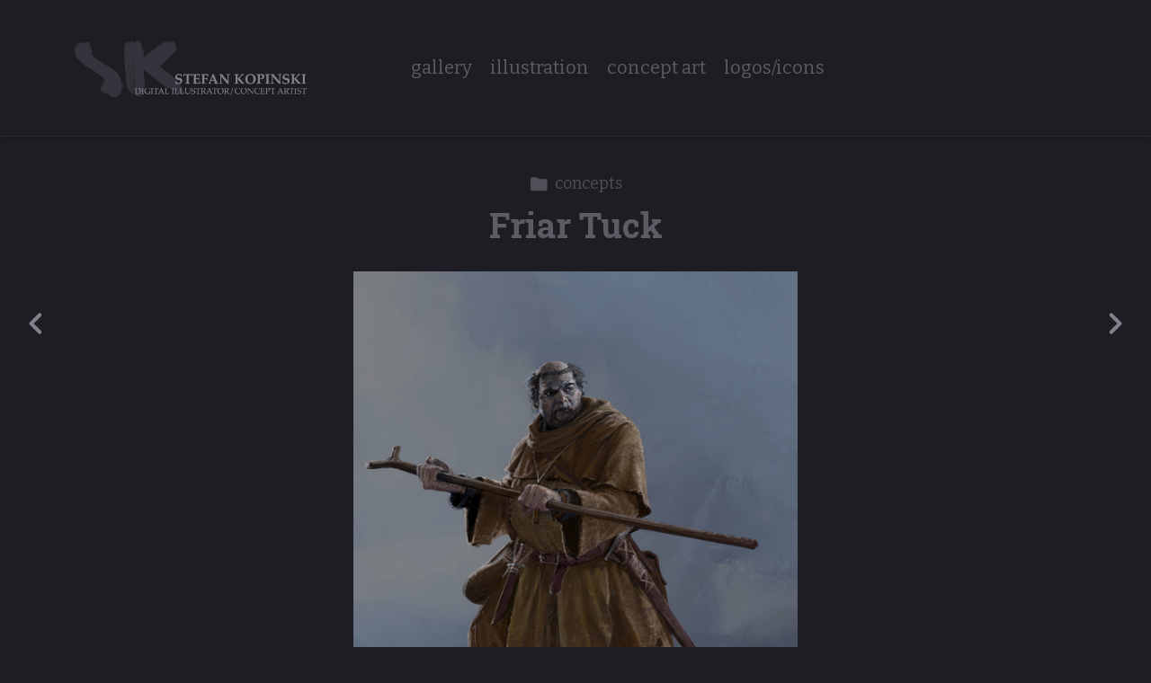

--- FILE ---
content_type: text/html; charset=utf-8
request_url: https://stefankopinski.com/projects/N3vkq?album_id=38489
body_size: 3393
content:
<!DOCTYPE html><html lang="en"><head><meta charset="utf-8" /><meta content="IE=edge" http-equiv="X-UA-Compatible" /><meta content="width=device-width, initial-scale=1.0" name="viewport" /><link href="https://fonts.googleapis.com/css?family=Bitter:400,400i,700,900|Roboto+Slab:400,700,900|PT+Mono" rel="stylesheet" /><link rel="stylesheet" media="screen" href="/assets/website-26325af48fcf4085dc968ace4e7c8c3ac5dfac87066c2008a18f3777550573ed.css" /><link rel="stylesheet" media="screen" href="/assets/website/mosaic-04de3b1a4b7c55542994fa85cba4a50674d85b143edec46b53fc3f065fe92b9f.css" /><link rel="stylesheet" media="screen" href="/asset/css/custom-user-114799-1768759148-theme-mosaic-07ff7ede56576701dd640db1b920f3fe-1732883545.css" /><style>body { font-family: 'Bitter', Helvetica, Arial, sans-serif; } h1, h2, h3, h4, .title-font { font-family: 'Roboto Slab', Helvetica, Arial, sans-serif; } </style><style></style><link rel="shortcut icon" type="image/x-icon" href="https://cdnb.artstation.com/p/users/portfolio_favicons/000/114/799/default/SK_flavicon.png?1508248112" /><title>Stefan Kopinski - Friar Tuck</title>
<meta name="description" content="Concept Art for CMON game &#39;Richard The Lionheart&#39; https://cmon.com/product/richard-the-lionheart/richard-the-lionheart" />
<meta name="keywords" content="photoshop, concept art, illustration, digital art, logo design," />
<meta name="twitter:site" content="@stefankopinski" />
<meta name="twitter:title" content="Stefan Kopinski - Friar Tuck" />
<meta name="twitter:card" content="summary_large_image" />
<meta name="twitter:description" content="Concept Art for CMON game &#39;Richard The Lionheart&#39; 
https://cmon.com/product/richard-the-lionheart/richard-the-lionheart" />
<meta name="twitter:image" content="https://cdnb.artstation.com/p/assets/images/images/007/853/565/large/stefan-kopinski-friar-copy.jpg?1508939573" />
<meta property="og:url" content="https://stefankopinski.com/projects/N3vkq?album_id=38489" />
<meta property="og:title" content="Stefan Kopinski - Friar Tuck" />
<meta property="og:image" content="https://cdnb.artstation.com/p/assets/images/images/007/853/565/large/stefan-kopinski-friar-copy.jpg?1508939573" />
<meta property="og:description" content="Concept Art for CMON game &#39;Richard The Lionheart&#39; 
https://cmon.com/product/richard-the-lionheart/richard-the-lionheart" />
<meta property="og:image:width" content="1920" />
<meta property="og:type" content="website" />
<meta name="image" content="https://cdnb.artstation.com/p/assets/images/images/007/853/565/large/stefan-kopinski-friar-copy.jpg?1508939573" />
<meta name="og_twitter_card" content="summary_large_image" />
<meta name="robots" content="index, NoAI" /><link rel="alternate" type="application/rss+xml" title="Stefan Kopinski on ArtStation" href="https://stefankopinski.artstation.com/rss" /><!-- Common head js --><script src="/assets/layout/common_head_js.bundle.87cd8cc13f51041e4c5c.js"></script><script>window._epicEnableCookieGuard = false</script><script src="https://tracking.epicgames.com/tracking.js" async defer="defer"></script><script>environment = "production";
window.websocket_host = "https://ws.artstation.com";</script><script>window.api                         = {};
window.api.notifications           = {};
window.api.messaging               = {};
window.api.websockets              = {};
window.api.notifications.enabled   = true;
window.api.messaging.enabled       = true;
window.api.websockets.enabled      = true;
window.api.google_auth_client_id   = "439315463592-150g9t6k7vft6cd71k6s6jqelg9hgr4e.apps.googleusercontent.com";
window.api.facebook_app_id         = "249255215230397";
window.talon_settings              = {};
window.talon_settings.enabled      = true;
window.talon_settings.flow_id      = 'artstation_prod';</script><script>window.user_id = null;
window.user_show_adult = false;</script><script>window.upload_config = {
  maxImageSize: 10485760,
  maxMarmosetFileSize: 15728640,
  maxPdfFileSize: 20971520,
  maxPanoFileSize: 10485760,
  maxVideoClipFileSize: 26214400
};</script><script>window.angular_debug_enabled = false;
window.locale = "en";
I18n = {}
I18n.defaultLocale = "en";
I18n.locale = "en";
window.artstation_config = {
  preloaded_feed_comments_count: 5,
  preloaded_challenge_announcement_replies_count: 5
};</script><script>window.pro_member = true;</script></head><body class="theme-mosaic project"><div id="top"></div><header class="site-header"><div class="row"><div class="col-10 col-tablet-3 site-logo-wrap"><a class="site-logo" href="/"><img src="https://cdnb.artstation.com/p/theme_assets/files/000/239/701/original/dd81265d7a34215c4ef37b4f81ad4270.jpg?1508345739" /></a></div><div class="header-nav-wrap col-tablet-7 header-nav-center"><ul class="nav header-nav"><li><a target="_self" href="/projects">gallery</a></li><li><a target="_self" href="/albums/38488">illustration</a></li><li><a target="_self" href="/albums/38489">concept art</a></li><li><a target="_self" href="/albums/38490">logos/icons</a></li></ul></div></div><div class="site-header-btn"><div class="line"></div><div class="line"></div><div class="line"></div></div><div class="header-nav-close"><div class="header-nav-close-inner"></div></div></header><div class="site-wrapper"><input type="hidden" name="previous_project" id="previous_project" value="/projects/0Wv28?album_id=38489" /><input type="hidden" name="next_project" id="next_project" value="/projects/xRVLX?album_id=38489" /><a class="project-page-prev" href="/projects/0Wv28?album_id=38489"><span class="far fa-angle-left"></span></a><a class="project-page-next" href="/projects/xRVLX?album_id=38489"><span class="far fa-angle-right"></span></a><div class="site-content project-page"><div class="project-current text-center"><a href="/albums/38489"><span class="far fa-folder icon-pad-right"></span>concepts</a></div><div class="project-title title-font text-center">Friar Tuck</div><div class="project-grid  "><div class="project-assets"><div class="project-assets-item"><div class="project-assets-item-inner"><a class="project-assets-link colorbox-gal" data-colorbox="true" href="https://cdnb.artstation.com/p/assets/images/images/007/853/565/large/stefan-kopinski-friar-copy.jpg?1508939573"><picture><source media="(min-width: 1200px)" srcset="https://cdnb.artstation.com/p/assets/images/images/007/853/565/large/stefan-kopinski-friar-copy.jpg?1508939573" /><source media="(min-width: 768px)" srcset="https://cdnb.artstation.com/p/assets/images/images/007/853/565/medium/stefan-kopinski-friar-copy.jpg?1508939573" /><source media="(min-width: 0)" srcset="" /><img class="project-assets-image img-responsive constrained" alt="" src="https://cdnb.artstation.com/p/assets/images/images/007/853/565/medium/stefan-kopinski-friar-copy.jpg?1508939573" /></picture></a></div></div></div><div class="project-content"><div class="container-sm"><div class="project-current hidden"><a href="/albums/38489"><span class="far fa-folder icon-pad-right"></span>concepts</a></div><div class="project-title title-font hidden">Friar Tuck</div><div class="project-text formatted-text"><p>Concept Art for CMON game 'Richard The Lionheart' 
<br /><a href="https://cmon.com/product/richard-the-lionheart/richard-the-lionheart">https://cmon.com/product/richard-the-lionheart/richard-the-lionheart</a></p></div><div class="s-icons"><div class="s-icons-inner"><button class="s-icon s-fb" data-href="" data-sharer="facebookLegacy" type="button"><span class="ik ik-sh-facebook"></span><span class="s-text">Share</span></button><button class="s-icon s-pin" data-href="" data-media="" data-sharer="pinterest" data-title="" type="button"><span class="ik ik-sh-pinterest"></span><span class="s-text">Pin</span></button><button class="s-icon s-tweet" data-href="" data-sharer="twitter" data-title="" type="button"><span class="ik ik-sh-twitter"></span><span class="s-text">Share</span></button><button class="s-icon s-linked" data-href="" data-sharer="linkedin" data-title="" type="button"><span class="ik ik-sh-linkedin"></span><span class="s-text">Share</span></button></div></div></div></div></div><div class="container-sm"><div class="project-nav"><a class="project-nav-link project-nav-prev" href="/projects/0Wv28?album_id=38489"><div class="project-nav-image" style="background-image: url(&#39;https://cdna.artstation.com/p/assets/images/images/007/853/612/20171025085637/smaller_square/stefan-kopinski-crusader1.jpg?1508939797&#39;);"></div><div class="project-nav-inner left"><div class="project-nav-head"><span class="far fa-long-arrow-left icon-pad-right"></span>Previous </div><div class="project-nav-footer">Crusader </div></div></a><a class="project-nav-link project-nav-next" href="/projects/xRVLX?album_id=38489"><div class="project-nav-inner right text-right"><div class="project-nav-head">Next<span class="far fa-long-arrow-right icon-pad-left"></span></div><div class="project-nav-footer">Leopald </div></div><div class="project-nav-image" style="background-image: url(&#39;https://cdna.artstation.com/p/assets/images/images/007/853/548/20171025084942/smaller_square/stefan-kopinski-leopald-copy.jpg?1508939382&#39;);"></div></a></div><div class="project-other hidden-phone text-center"><div class="project-other-title">More artwork</div><div class="project-other-images"><a class="project-other-link" href="/projects/nJW4We"><img width="200" heigth="200" src="https://cdnb.artstation.com/p/assets/images/images/082/546/449/20241203163553/smaller_square/stefan-kopinski-baarlorian-drake-copy.jpg?1733265353" /></a><a class="project-other-link" href="/projects/29N2de"><img width="200" heigth="200" src="https://cdna.artstation.com/p/assets/images/images/076/903/724/20240611060426/smaller_square/stefan-kopinski-avian-lord-copy.jpg?1718103867" /></a><a class="project-other-link" href="/projects/49Drl8"><img width="200" heigth="200" src="https://cdnb.artstation.com/p/assets/images/images/076/903/401/20240611055622/smaller_square/stefan-kopinski-alassar-copy.jpg?1718103382" /></a></div></div></div></div><div class="report-section"><div class="dropdown"><a class="dropdown-toggle" role="button"><i class="far fa-flag fa-pad-right"></i><span>Report</span></a><ul class="dropdown-menu"><li class="dropdown-menu-item"><a href="https://safety.epicgames.com/en-US/policies/reporting-misconduct/submit-report?product_id=artstation_content_report&amp;content_id=2359021&amp;content_type=project" target="_blank"><i class="material-icons-round far icon-pad-right">description</i><span>Content</span></a></li><li class="dropdown-menu-item"><a href="https://safety.epicgames.com/en-US/policies/reporting-misconduct/submit-report?product_id=artstation_content_report&amp;content_id=114799&amp;content_type=user_website" target="_blank"><i class="material-icons-round far icon-pad-right">person</i><span>User</span></a></li></ul></div></div></div><footer class="site-footer"><div class="row row-middle"><div class="col-12 col-tablet-4 site-footer-s"><div class="fo-social ik-style-solid ik-frame-circle ik-color-black"><div class="fo-social-item"><a class="fo-social-link ik ik-artstation ik-s-artstation" href="https://www.artstation.com/stefankopinski"></a></div><div class="fo-social-item"><a class="fo-social-link ik ik-facebook ik-s-facebook" target="_blank" href="https://www.facebook.com/stefankopinski.art"></a></div><div class="fo-social-item"><a class="fo-social-link ik ik-linkedin ik-s-linkedin" target="_blank" href="https://www.linkedin.com/in/stefankopinski"></a></div><div class="fo-social-item"><a class="fo-social-link ik ik-twitter ik-s-twitter" target="_blank" href="https://twitter.com/stefankopinski"></a></div><div class="fo-social-item"><a class="fo-social-link ik ik-instagram ik-s-instagram" target="_blank" href="https://www.instagram.com/stefankopinski"></a></div><div class="fo-social-item"><a class="fo-social-link ik ik-pinterest ik-s-pinterest" target="_blank" href="https://www.pinterest.com/stefankopinski"></a></div></div></div><div class="col-12 col-tablet-4 site-footer-top"><a class="scrolltoel" href="#top"><span class="far fa-long-arrow-up icon-pad-right-2x"></span>Back to top </a></div><div class="col-12 col-tablet-4 site-footer-copy"><div class="copy">© All rights reserved</div></div></div></footer><script src="/assets/website-e5996ef0f429971584907debb6b413ebaf705162603c946acbdd2496ef376f8a.js"></script><script src="//cdnjs.cloudflare.com/ajax/libs/underscore.js/1.8.3/underscore-min.js"></script><script src="/asset/js/fldGrd.min.js"></script><script src="/asset/js/app.js?v=user-114799-1768759148-theme-mosaic-07ff7ede56576701dd640db1b920f3fe-1732883545"></script><script src="//unpkg.com/css-vars-ponyfill@1"></script><script>cssVars({
  onlyLegacy: true
});</script><script async="" defer="" src="//assets.pinterest.com/js/pinit.js" type="text/javascript"></script></body></html>

--- FILE ---
content_type: text/css; charset=utf-8
request_url: https://stefankopinski.com/asset/css/custom-user-114799-1768759148-theme-mosaic-07ff7ede56576701dd640db1b920f3fe-1732883545.css
body_size: 993
content:
:root {
  --accent-color:               #d3b108;
  --accent-color-darker:        #cfad08;
  --link-color:                 #5c5c64;
  --link-color-darker:          #5a5a62;
  --border-color:               #555555;
  --border-color-lighter:       #666666;
  --border-color-rgb:           85, 85, 85;
  --subtitle-color:             #5c5c64;
  --site-title-color:           #82828d;
  --body-bg:                    #1d1d23;
  --body-bg-rgb:                29, 29, 35;
  --body-bg-lighter:            #292931;
  --body-bg-darker:             #111115;
  --body-bg-darkest:            #060607;
  --body-color:                 #82828d;
  --body-color-darker:          #80808b;
  --header-bg:                  #1d1d23;
  --footer-bg:                  #1d1d23;
  --nav-album-bg:               #282831;
  --project-title-color:        #5c5c64;
  --about-link-bg:              #424242;
  --social-circle-bg:           #424242;
  --social-circle-color:        #82828d;
  --social-circle-border:       #555555;
  --input-label-color:          #82828d;
  --input-border-color:         #636363;
  --contact-subtitle-color:     #8b8b8b;
  --footer-text-color:          #82828d;
  --lib-perfect-scrollbar-bg:   #474755;
  --component-notify-bg:        #34343f;
  --lightness-body-5:           #292931;
  --lightness-body-10:          #34343f;
  --font-family-primary:        'Bitter', Helvetica, Arial, sans-serif;
  --font-family-secondary:      'Roboto Slab', Helvetica, Arial, sans-serif; }

/* Custom options via Theme Customizer */
.site-title a {
  font-weight: 900;
  letter-spacing: 0px; }
  @media (min-width: 70em) {
    .site-title a {
      font-size: 36px; } }
.site-title .site-subtitle {
  font-weight: 400;
  letter-spacing: 0px; }
  @media (min-width: 70em) {
    .site-title .site-subtitle {
      font-size: 18px; } }
body, p, .project-page, .project-text {
  font-weight: 400;
  letter-spacing: 0px; }
  @media (min-width: 70em) {
    body, p, .project-page, .project-text {
      font-size: 18px; } }
.site-footer .copy {
  font-weight: 400;
  letter-spacing: 0px; }
  @media (min-width: 70em) {
    .site-footer .copy {
      font-size: 16px; } }
